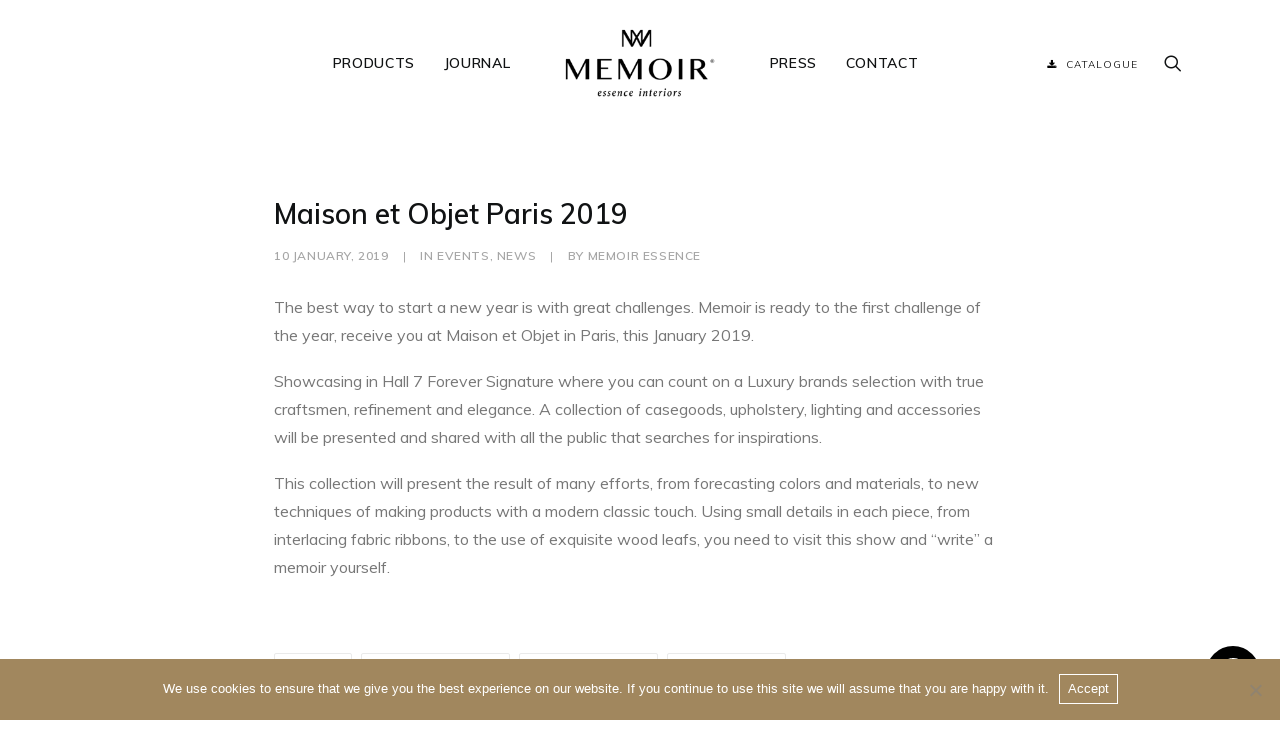

--- FILE ---
content_type: text/html; charset=utf-8
request_url: https://www.google.com/recaptcha/api2/anchor?ar=1&k=6Ld63akaAAAAACF9Wd3-1k3gFlNhsjzaytr4YSE0&co=aHR0cHM6Ly9tZW1vaXItZXNzZW5jZS5jb206NDQz&hl=en&v=N67nZn4AqZkNcbeMu4prBgzg&size=invisible&anchor-ms=20000&execute-ms=30000&cb=oxmp0d5orwlq
body_size: 48754
content:
<!DOCTYPE HTML><html dir="ltr" lang="en"><head><meta http-equiv="Content-Type" content="text/html; charset=UTF-8">
<meta http-equiv="X-UA-Compatible" content="IE=edge">
<title>reCAPTCHA</title>
<style type="text/css">
/* cyrillic-ext */
@font-face {
  font-family: 'Roboto';
  font-style: normal;
  font-weight: 400;
  font-stretch: 100%;
  src: url(//fonts.gstatic.com/s/roboto/v48/KFO7CnqEu92Fr1ME7kSn66aGLdTylUAMa3GUBHMdazTgWw.woff2) format('woff2');
  unicode-range: U+0460-052F, U+1C80-1C8A, U+20B4, U+2DE0-2DFF, U+A640-A69F, U+FE2E-FE2F;
}
/* cyrillic */
@font-face {
  font-family: 'Roboto';
  font-style: normal;
  font-weight: 400;
  font-stretch: 100%;
  src: url(//fonts.gstatic.com/s/roboto/v48/KFO7CnqEu92Fr1ME7kSn66aGLdTylUAMa3iUBHMdazTgWw.woff2) format('woff2');
  unicode-range: U+0301, U+0400-045F, U+0490-0491, U+04B0-04B1, U+2116;
}
/* greek-ext */
@font-face {
  font-family: 'Roboto';
  font-style: normal;
  font-weight: 400;
  font-stretch: 100%;
  src: url(//fonts.gstatic.com/s/roboto/v48/KFO7CnqEu92Fr1ME7kSn66aGLdTylUAMa3CUBHMdazTgWw.woff2) format('woff2');
  unicode-range: U+1F00-1FFF;
}
/* greek */
@font-face {
  font-family: 'Roboto';
  font-style: normal;
  font-weight: 400;
  font-stretch: 100%;
  src: url(//fonts.gstatic.com/s/roboto/v48/KFO7CnqEu92Fr1ME7kSn66aGLdTylUAMa3-UBHMdazTgWw.woff2) format('woff2');
  unicode-range: U+0370-0377, U+037A-037F, U+0384-038A, U+038C, U+038E-03A1, U+03A3-03FF;
}
/* math */
@font-face {
  font-family: 'Roboto';
  font-style: normal;
  font-weight: 400;
  font-stretch: 100%;
  src: url(//fonts.gstatic.com/s/roboto/v48/KFO7CnqEu92Fr1ME7kSn66aGLdTylUAMawCUBHMdazTgWw.woff2) format('woff2');
  unicode-range: U+0302-0303, U+0305, U+0307-0308, U+0310, U+0312, U+0315, U+031A, U+0326-0327, U+032C, U+032F-0330, U+0332-0333, U+0338, U+033A, U+0346, U+034D, U+0391-03A1, U+03A3-03A9, U+03B1-03C9, U+03D1, U+03D5-03D6, U+03F0-03F1, U+03F4-03F5, U+2016-2017, U+2034-2038, U+203C, U+2040, U+2043, U+2047, U+2050, U+2057, U+205F, U+2070-2071, U+2074-208E, U+2090-209C, U+20D0-20DC, U+20E1, U+20E5-20EF, U+2100-2112, U+2114-2115, U+2117-2121, U+2123-214F, U+2190, U+2192, U+2194-21AE, U+21B0-21E5, U+21F1-21F2, U+21F4-2211, U+2213-2214, U+2216-22FF, U+2308-230B, U+2310, U+2319, U+231C-2321, U+2336-237A, U+237C, U+2395, U+239B-23B7, U+23D0, U+23DC-23E1, U+2474-2475, U+25AF, U+25B3, U+25B7, U+25BD, U+25C1, U+25CA, U+25CC, U+25FB, U+266D-266F, U+27C0-27FF, U+2900-2AFF, U+2B0E-2B11, U+2B30-2B4C, U+2BFE, U+3030, U+FF5B, U+FF5D, U+1D400-1D7FF, U+1EE00-1EEFF;
}
/* symbols */
@font-face {
  font-family: 'Roboto';
  font-style: normal;
  font-weight: 400;
  font-stretch: 100%;
  src: url(//fonts.gstatic.com/s/roboto/v48/KFO7CnqEu92Fr1ME7kSn66aGLdTylUAMaxKUBHMdazTgWw.woff2) format('woff2');
  unicode-range: U+0001-000C, U+000E-001F, U+007F-009F, U+20DD-20E0, U+20E2-20E4, U+2150-218F, U+2190, U+2192, U+2194-2199, U+21AF, U+21E6-21F0, U+21F3, U+2218-2219, U+2299, U+22C4-22C6, U+2300-243F, U+2440-244A, U+2460-24FF, U+25A0-27BF, U+2800-28FF, U+2921-2922, U+2981, U+29BF, U+29EB, U+2B00-2BFF, U+4DC0-4DFF, U+FFF9-FFFB, U+10140-1018E, U+10190-1019C, U+101A0, U+101D0-101FD, U+102E0-102FB, U+10E60-10E7E, U+1D2C0-1D2D3, U+1D2E0-1D37F, U+1F000-1F0FF, U+1F100-1F1AD, U+1F1E6-1F1FF, U+1F30D-1F30F, U+1F315, U+1F31C, U+1F31E, U+1F320-1F32C, U+1F336, U+1F378, U+1F37D, U+1F382, U+1F393-1F39F, U+1F3A7-1F3A8, U+1F3AC-1F3AF, U+1F3C2, U+1F3C4-1F3C6, U+1F3CA-1F3CE, U+1F3D4-1F3E0, U+1F3ED, U+1F3F1-1F3F3, U+1F3F5-1F3F7, U+1F408, U+1F415, U+1F41F, U+1F426, U+1F43F, U+1F441-1F442, U+1F444, U+1F446-1F449, U+1F44C-1F44E, U+1F453, U+1F46A, U+1F47D, U+1F4A3, U+1F4B0, U+1F4B3, U+1F4B9, U+1F4BB, U+1F4BF, U+1F4C8-1F4CB, U+1F4D6, U+1F4DA, U+1F4DF, U+1F4E3-1F4E6, U+1F4EA-1F4ED, U+1F4F7, U+1F4F9-1F4FB, U+1F4FD-1F4FE, U+1F503, U+1F507-1F50B, U+1F50D, U+1F512-1F513, U+1F53E-1F54A, U+1F54F-1F5FA, U+1F610, U+1F650-1F67F, U+1F687, U+1F68D, U+1F691, U+1F694, U+1F698, U+1F6AD, U+1F6B2, U+1F6B9-1F6BA, U+1F6BC, U+1F6C6-1F6CF, U+1F6D3-1F6D7, U+1F6E0-1F6EA, U+1F6F0-1F6F3, U+1F6F7-1F6FC, U+1F700-1F7FF, U+1F800-1F80B, U+1F810-1F847, U+1F850-1F859, U+1F860-1F887, U+1F890-1F8AD, U+1F8B0-1F8BB, U+1F8C0-1F8C1, U+1F900-1F90B, U+1F93B, U+1F946, U+1F984, U+1F996, U+1F9E9, U+1FA00-1FA6F, U+1FA70-1FA7C, U+1FA80-1FA89, U+1FA8F-1FAC6, U+1FACE-1FADC, U+1FADF-1FAE9, U+1FAF0-1FAF8, U+1FB00-1FBFF;
}
/* vietnamese */
@font-face {
  font-family: 'Roboto';
  font-style: normal;
  font-weight: 400;
  font-stretch: 100%;
  src: url(//fonts.gstatic.com/s/roboto/v48/KFO7CnqEu92Fr1ME7kSn66aGLdTylUAMa3OUBHMdazTgWw.woff2) format('woff2');
  unicode-range: U+0102-0103, U+0110-0111, U+0128-0129, U+0168-0169, U+01A0-01A1, U+01AF-01B0, U+0300-0301, U+0303-0304, U+0308-0309, U+0323, U+0329, U+1EA0-1EF9, U+20AB;
}
/* latin-ext */
@font-face {
  font-family: 'Roboto';
  font-style: normal;
  font-weight: 400;
  font-stretch: 100%;
  src: url(//fonts.gstatic.com/s/roboto/v48/KFO7CnqEu92Fr1ME7kSn66aGLdTylUAMa3KUBHMdazTgWw.woff2) format('woff2');
  unicode-range: U+0100-02BA, U+02BD-02C5, U+02C7-02CC, U+02CE-02D7, U+02DD-02FF, U+0304, U+0308, U+0329, U+1D00-1DBF, U+1E00-1E9F, U+1EF2-1EFF, U+2020, U+20A0-20AB, U+20AD-20C0, U+2113, U+2C60-2C7F, U+A720-A7FF;
}
/* latin */
@font-face {
  font-family: 'Roboto';
  font-style: normal;
  font-weight: 400;
  font-stretch: 100%;
  src: url(//fonts.gstatic.com/s/roboto/v48/KFO7CnqEu92Fr1ME7kSn66aGLdTylUAMa3yUBHMdazQ.woff2) format('woff2');
  unicode-range: U+0000-00FF, U+0131, U+0152-0153, U+02BB-02BC, U+02C6, U+02DA, U+02DC, U+0304, U+0308, U+0329, U+2000-206F, U+20AC, U+2122, U+2191, U+2193, U+2212, U+2215, U+FEFF, U+FFFD;
}
/* cyrillic-ext */
@font-face {
  font-family: 'Roboto';
  font-style: normal;
  font-weight: 500;
  font-stretch: 100%;
  src: url(//fonts.gstatic.com/s/roboto/v48/KFO7CnqEu92Fr1ME7kSn66aGLdTylUAMa3GUBHMdazTgWw.woff2) format('woff2');
  unicode-range: U+0460-052F, U+1C80-1C8A, U+20B4, U+2DE0-2DFF, U+A640-A69F, U+FE2E-FE2F;
}
/* cyrillic */
@font-face {
  font-family: 'Roboto';
  font-style: normal;
  font-weight: 500;
  font-stretch: 100%;
  src: url(//fonts.gstatic.com/s/roboto/v48/KFO7CnqEu92Fr1ME7kSn66aGLdTylUAMa3iUBHMdazTgWw.woff2) format('woff2');
  unicode-range: U+0301, U+0400-045F, U+0490-0491, U+04B0-04B1, U+2116;
}
/* greek-ext */
@font-face {
  font-family: 'Roboto';
  font-style: normal;
  font-weight: 500;
  font-stretch: 100%;
  src: url(//fonts.gstatic.com/s/roboto/v48/KFO7CnqEu92Fr1ME7kSn66aGLdTylUAMa3CUBHMdazTgWw.woff2) format('woff2');
  unicode-range: U+1F00-1FFF;
}
/* greek */
@font-face {
  font-family: 'Roboto';
  font-style: normal;
  font-weight: 500;
  font-stretch: 100%;
  src: url(//fonts.gstatic.com/s/roboto/v48/KFO7CnqEu92Fr1ME7kSn66aGLdTylUAMa3-UBHMdazTgWw.woff2) format('woff2');
  unicode-range: U+0370-0377, U+037A-037F, U+0384-038A, U+038C, U+038E-03A1, U+03A3-03FF;
}
/* math */
@font-face {
  font-family: 'Roboto';
  font-style: normal;
  font-weight: 500;
  font-stretch: 100%;
  src: url(//fonts.gstatic.com/s/roboto/v48/KFO7CnqEu92Fr1ME7kSn66aGLdTylUAMawCUBHMdazTgWw.woff2) format('woff2');
  unicode-range: U+0302-0303, U+0305, U+0307-0308, U+0310, U+0312, U+0315, U+031A, U+0326-0327, U+032C, U+032F-0330, U+0332-0333, U+0338, U+033A, U+0346, U+034D, U+0391-03A1, U+03A3-03A9, U+03B1-03C9, U+03D1, U+03D5-03D6, U+03F0-03F1, U+03F4-03F5, U+2016-2017, U+2034-2038, U+203C, U+2040, U+2043, U+2047, U+2050, U+2057, U+205F, U+2070-2071, U+2074-208E, U+2090-209C, U+20D0-20DC, U+20E1, U+20E5-20EF, U+2100-2112, U+2114-2115, U+2117-2121, U+2123-214F, U+2190, U+2192, U+2194-21AE, U+21B0-21E5, U+21F1-21F2, U+21F4-2211, U+2213-2214, U+2216-22FF, U+2308-230B, U+2310, U+2319, U+231C-2321, U+2336-237A, U+237C, U+2395, U+239B-23B7, U+23D0, U+23DC-23E1, U+2474-2475, U+25AF, U+25B3, U+25B7, U+25BD, U+25C1, U+25CA, U+25CC, U+25FB, U+266D-266F, U+27C0-27FF, U+2900-2AFF, U+2B0E-2B11, U+2B30-2B4C, U+2BFE, U+3030, U+FF5B, U+FF5D, U+1D400-1D7FF, U+1EE00-1EEFF;
}
/* symbols */
@font-face {
  font-family: 'Roboto';
  font-style: normal;
  font-weight: 500;
  font-stretch: 100%;
  src: url(//fonts.gstatic.com/s/roboto/v48/KFO7CnqEu92Fr1ME7kSn66aGLdTylUAMaxKUBHMdazTgWw.woff2) format('woff2');
  unicode-range: U+0001-000C, U+000E-001F, U+007F-009F, U+20DD-20E0, U+20E2-20E4, U+2150-218F, U+2190, U+2192, U+2194-2199, U+21AF, U+21E6-21F0, U+21F3, U+2218-2219, U+2299, U+22C4-22C6, U+2300-243F, U+2440-244A, U+2460-24FF, U+25A0-27BF, U+2800-28FF, U+2921-2922, U+2981, U+29BF, U+29EB, U+2B00-2BFF, U+4DC0-4DFF, U+FFF9-FFFB, U+10140-1018E, U+10190-1019C, U+101A0, U+101D0-101FD, U+102E0-102FB, U+10E60-10E7E, U+1D2C0-1D2D3, U+1D2E0-1D37F, U+1F000-1F0FF, U+1F100-1F1AD, U+1F1E6-1F1FF, U+1F30D-1F30F, U+1F315, U+1F31C, U+1F31E, U+1F320-1F32C, U+1F336, U+1F378, U+1F37D, U+1F382, U+1F393-1F39F, U+1F3A7-1F3A8, U+1F3AC-1F3AF, U+1F3C2, U+1F3C4-1F3C6, U+1F3CA-1F3CE, U+1F3D4-1F3E0, U+1F3ED, U+1F3F1-1F3F3, U+1F3F5-1F3F7, U+1F408, U+1F415, U+1F41F, U+1F426, U+1F43F, U+1F441-1F442, U+1F444, U+1F446-1F449, U+1F44C-1F44E, U+1F453, U+1F46A, U+1F47D, U+1F4A3, U+1F4B0, U+1F4B3, U+1F4B9, U+1F4BB, U+1F4BF, U+1F4C8-1F4CB, U+1F4D6, U+1F4DA, U+1F4DF, U+1F4E3-1F4E6, U+1F4EA-1F4ED, U+1F4F7, U+1F4F9-1F4FB, U+1F4FD-1F4FE, U+1F503, U+1F507-1F50B, U+1F50D, U+1F512-1F513, U+1F53E-1F54A, U+1F54F-1F5FA, U+1F610, U+1F650-1F67F, U+1F687, U+1F68D, U+1F691, U+1F694, U+1F698, U+1F6AD, U+1F6B2, U+1F6B9-1F6BA, U+1F6BC, U+1F6C6-1F6CF, U+1F6D3-1F6D7, U+1F6E0-1F6EA, U+1F6F0-1F6F3, U+1F6F7-1F6FC, U+1F700-1F7FF, U+1F800-1F80B, U+1F810-1F847, U+1F850-1F859, U+1F860-1F887, U+1F890-1F8AD, U+1F8B0-1F8BB, U+1F8C0-1F8C1, U+1F900-1F90B, U+1F93B, U+1F946, U+1F984, U+1F996, U+1F9E9, U+1FA00-1FA6F, U+1FA70-1FA7C, U+1FA80-1FA89, U+1FA8F-1FAC6, U+1FACE-1FADC, U+1FADF-1FAE9, U+1FAF0-1FAF8, U+1FB00-1FBFF;
}
/* vietnamese */
@font-face {
  font-family: 'Roboto';
  font-style: normal;
  font-weight: 500;
  font-stretch: 100%;
  src: url(//fonts.gstatic.com/s/roboto/v48/KFO7CnqEu92Fr1ME7kSn66aGLdTylUAMa3OUBHMdazTgWw.woff2) format('woff2');
  unicode-range: U+0102-0103, U+0110-0111, U+0128-0129, U+0168-0169, U+01A0-01A1, U+01AF-01B0, U+0300-0301, U+0303-0304, U+0308-0309, U+0323, U+0329, U+1EA0-1EF9, U+20AB;
}
/* latin-ext */
@font-face {
  font-family: 'Roboto';
  font-style: normal;
  font-weight: 500;
  font-stretch: 100%;
  src: url(//fonts.gstatic.com/s/roboto/v48/KFO7CnqEu92Fr1ME7kSn66aGLdTylUAMa3KUBHMdazTgWw.woff2) format('woff2');
  unicode-range: U+0100-02BA, U+02BD-02C5, U+02C7-02CC, U+02CE-02D7, U+02DD-02FF, U+0304, U+0308, U+0329, U+1D00-1DBF, U+1E00-1E9F, U+1EF2-1EFF, U+2020, U+20A0-20AB, U+20AD-20C0, U+2113, U+2C60-2C7F, U+A720-A7FF;
}
/* latin */
@font-face {
  font-family: 'Roboto';
  font-style: normal;
  font-weight: 500;
  font-stretch: 100%;
  src: url(//fonts.gstatic.com/s/roboto/v48/KFO7CnqEu92Fr1ME7kSn66aGLdTylUAMa3yUBHMdazQ.woff2) format('woff2');
  unicode-range: U+0000-00FF, U+0131, U+0152-0153, U+02BB-02BC, U+02C6, U+02DA, U+02DC, U+0304, U+0308, U+0329, U+2000-206F, U+20AC, U+2122, U+2191, U+2193, U+2212, U+2215, U+FEFF, U+FFFD;
}
/* cyrillic-ext */
@font-face {
  font-family: 'Roboto';
  font-style: normal;
  font-weight: 900;
  font-stretch: 100%;
  src: url(//fonts.gstatic.com/s/roboto/v48/KFO7CnqEu92Fr1ME7kSn66aGLdTylUAMa3GUBHMdazTgWw.woff2) format('woff2');
  unicode-range: U+0460-052F, U+1C80-1C8A, U+20B4, U+2DE0-2DFF, U+A640-A69F, U+FE2E-FE2F;
}
/* cyrillic */
@font-face {
  font-family: 'Roboto';
  font-style: normal;
  font-weight: 900;
  font-stretch: 100%;
  src: url(//fonts.gstatic.com/s/roboto/v48/KFO7CnqEu92Fr1ME7kSn66aGLdTylUAMa3iUBHMdazTgWw.woff2) format('woff2');
  unicode-range: U+0301, U+0400-045F, U+0490-0491, U+04B0-04B1, U+2116;
}
/* greek-ext */
@font-face {
  font-family: 'Roboto';
  font-style: normal;
  font-weight: 900;
  font-stretch: 100%;
  src: url(//fonts.gstatic.com/s/roboto/v48/KFO7CnqEu92Fr1ME7kSn66aGLdTylUAMa3CUBHMdazTgWw.woff2) format('woff2');
  unicode-range: U+1F00-1FFF;
}
/* greek */
@font-face {
  font-family: 'Roboto';
  font-style: normal;
  font-weight: 900;
  font-stretch: 100%;
  src: url(//fonts.gstatic.com/s/roboto/v48/KFO7CnqEu92Fr1ME7kSn66aGLdTylUAMa3-UBHMdazTgWw.woff2) format('woff2');
  unicode-range: U+0370-0377, U+037A-037F, U+0384-038A, U+038C, U+038E-03A1, U+03A3-03FF;
}
/* math */
@font-face {
  font-family: 'Roboto';
  font-style: normal;
  font-weight: 900;
  font-stretch: 100%;
  src: url(//fonts.gstatic.com/s/roboto/v48/KFO7CnqEu92Fr1ME7kSn66aGLdTylUAMawCUBHMdazTgWw.woff2) format('woff2');
  unicode-range: U+0302-0303, U+0305, U+0307-0308, U+0310, U+0312, U+0315, U+031A, U+0326-0327, U+032C, U+032F-0330, U+0332-0333, U+0338, U+033A, U+0346, U+034D, U+0391-03A1, U+03A3-03A9, U+03B1-03C9, U+03D1, U+03D5-03D6, U+03F0-03F1, U+03F4-03F5, U+2016-2017, U+2034-2038, U+203C, U+2040, U+2043, U+2047, U+2050, U+2057, U+205F, U+2070-2071, U+2074-208E, U+2090-209C, U+20D0-20DC, U+20E1, U+20E5-20EF, U+2100-2112, U+2114-2115, U+2117-2121, U+2123-214F, U+2190, U+2192, U+2194-21AE, U+21B0-21E5, U+21F1-21F2, U+21F4-2211, U+2213-2214, U+2216-22FF, U+2308-230B, U+2310, U+2319, U+231C-2321, U+2336-237A, U+237C, U+2395, U+239B-23B7, U+23D0, U+23DC-23E1, U+2474-2475, U+25AF, U+25B3, U+25B7, U+25BD, U+25C1, U+25CA, U+25CC, U+25FB, U+266D-266F, U+27C0-27FF, U+2900-2AFF, U+2B0E-2B11, U+2B30-2B4C, U+2BFE, U+3030, U+FF5B, U+FF5D, U+1D400-1D7FF, U+1EE00-1EEFF;
}
/* symbols */
@font-face {
  font-family: 'Roboto';
  font-style: normal;
  font-weight: 900;
  font-stretch: 100%;
  src: url(//fonts.gstatic.com/s/roboto/v48/KFO7CnqEu92Fr1ME7kSn66aGLdTylUAMaxKUBHMdazTgWw.woff2) format('woff2');
  unicode-range: U+0001-000C, U+000E-001F, U+007F-009F, U+20DD-20E0, U+20E2-20E4, U+2150-218F, U+2190, U+2192, U+2194-2199, U+21AF, U+21E6-21F0, U+21F3, U+2218-2219, U+2299, U+22C4-22C6, U+2300-243F, U+2440-244A, U+2460-24FF, U+25A0-27BF, U+2800-28FF, U+2921-2922, U+2981, U+29BF, U+29EB, U+2B00-2BFF, U+4DC0-4DFF, U+FFF9-FFFB, U+10140-1018E, U+10190-1019C, U+101A0, U+101D0-101FD, U+102E0-102FB, U+10E60-10E7E, U+1D2C0-1D2D3, U+1D2E0-1D37F, U+1F000-1F0FF, U+1F100-1F1AD, U+1F1E6-1F1FF, U+1F30D-1F30F, U+1F315, U+1F31C, U+1F31E, U+1F320-1F32C, U+1F336, U+1F378, U+1F37D, U+1F382, U+1F393-1F39F, U+1F3A7-1F3A8, U+1F3AC-1F3AF, U+1F3C2, U+1F3C4-1F3C6, U+1F3CA-1F3CE, U+1F3D4-1F3E0, U+1F3ED, U+1F3F1-1F3F3, U+1F3F5-1F3F7, U+1F408, U+1F415, U+1F41F, U+1F426, U+1F43F, U+1F441-1F442, U+1F444, U+1F446-1F449, U+1F44C-1F44E, U+1F453, U+1F46A, U+1F47D, U+1F4A3, U+1F4B0, U+1F4B3, U+1F4B9, U+1F4BB, U+1F4BF, U+1F4C8-1F4CB, U+1F4D6, U+1F4DA, U+1F4DF, U+1F4E3-1F4E6, U+1F4EA-1F4ED, U+1F4F7, U+1F4F9-1F4FB, U+1F4FD-1F4FE, U+1F503, U+1F507-1F50B, U+1F50D, U+1F512-1F513, U+1F53E-1F54A, U+1F54F-1F5FA, U+1F610, U+1F650-1F67F, U+1F687, U+1F68D, U+1F691, U+1F694, U+1F698, U+1F6AD, U+1F6B2, U+1F6B9-1F6BA, U+1F6BC, U+1F6C6-1F6CF, U+1F6D3-1F6D7, U+1F6E0-1F6EA, U+1F6F0-1F6F3, U+1F6F7-1F6FC, U+1F700-1F7FF, U+1F800-1F80B, U+1F810-1F847, U+1F850-1F859, U+1F860-1F887, U+1F890-1F8AD, U+1F8B0-1F8BB, U+1F8C0-1F8C1, U+1F900-1F90B, U+1F93B, U+1F946, U+1F984, U+1F996, U+1F9E9, U+1FA00-1FA6F, U+1FA70-1FA7C, U+1FA80-1FA89, U+1FA8F-1FAC6, U+1FACE-1FADC, U+1FADF-1FAE9, U+1FAF0-1FAF8, U+1FB00-1FBFF;
}
/* vietnamese */
@font-face {
  font-family: 'Roboto';
  font-style: normal;
  font-weight: 900;
  font-stretch: 100%;
  src: url(//fonts.gstatic.com/s/roboto/v48/KFO7CnqEu92Fr1ME7kSn66aGLdTylUAMa3OUBHMdazTgWw.woff2) format('woff2');
  unicode-range: U+0102-0103, U+0110-0111, U+0128-0129, U+0168-0169, U+01A0-01A1, U+01AF-01B0, U+0300-0301, U+0303-0304, U+0308-0309, U+0323, U+0329, U+1EA0-1EF9, U+20AB;
}
/* latin-ext */
@font-face {
  font-family: 'Roboto';
  font-style: normal;
  font-weight: 900;
  font-stretch: 100%;
  src: url(//fonts.gstatic.com/s/roboto/v48/KFO7CnqEu92Fr1ME7kSn66aGLdTylUAMa3KUBHMdazTgWw.woff2) format('woff2');
  unicode-range: U+0100-02BA, U+02BD-02C5, U+02C7-02CC, U+02CE-02D7, U+02DD-02FF, U+0304, U+0308, U+0329, U+1D00-1DBF, U+1E00-1E9F, U+1EF2-1EFF, U+2020, U+20A0-20AB, U+20AD-20C0, U+2113, U+2C60-2C7F, U+A720-A7FF;
}
/* latin */
@font-face {
  font-family: 'Roboto';
  font-style: normal;
  font-weight: 900;
  font-stretch: 100%;
  src: url(//fonts.gstatic.com/s/roboto/v48/KFO7CnqEu92Fr1ME7kSn66aGLdTylUAMa3yUBHMdazQ.woff2) format('woff2');
  unicode-range: U+0000-00FF, U+0131, U+0152-0153, U+02BB-02BC, U+02C6, U+02DA, U+02DC, U+0304, U+0308, U+0329, U+2000-206F, U+20AC, U+2122, U+2191, U+2193, U+2212, U+2215, U+FEFF, U+FFFD;
}

</style>
<link rel="stylesheet" type="text/css" href="https://www.gstatic.com/recaptcha/releases/N67nZn4AqZkNcbeMu4prBgzg/styles__ltr.css">
<script nonce="W2917G8is4kWakrDFZvXRg" type="text/javascript">window['__recaptcha_api'] = 'https://www.google.com/recaptcha/api2/';</script>
<script type="text/javascript" src="https://www.gstatic.com/recaptcha/releases/N67nZn4AqZkNcbeMu4prBgzg/recaptcha__en.js" nonce="W2917G8is4kWakrDFZvXRg">
      
    </script></head>
<body><div id="rc-anchor-alert" class="rc-anchor-alert"></div>
<input type="hidden" id="recaptcha-token" value="[base64]">
<script type="text/javascript" nonce="W2917G8is4kWakrDFZvXRg">
      recaptcha.anchor.Main.init("[\x22ainput\x22,[\x22bgdata\x22,\x22\x22,\[base64]/[base64]/[base64]/bmV3IHJbeF0oY1swXSk6RT09Mj9uZXcgclt4XShjWzBdLGNbMV0pOkU9PTM/bmV3IHJbeF0oY1swXSxjWzFdLGNbMl0pOkU9PTQ/[base64]/[base64]/[base64]/[base64]/[base64]/[base64]/[base64]/[base64]\x22,\[base64]\x22,\x22w43Cky5PwoHDqSfCmMK5esKQw5vCiD1cw45fHMOYw4VoE1XCqW9Xc8OGwrfDjMOMw5zCmAJqwqgwNTXDqT7CnnTDlsOBSBs9w4TDqMOkw6/DnMKbwovCgcOUKwzCrMKAw6XDqnYrwqvClXHDosOGZcKXwpnCnMK0dwnDoV3CqcKGNMKowqzChnRmw7LCgMOCw717C8KzAU/CisKAcVN9w6rCihZKV8OUwpF7WsKqw7Z1wocJw4Y5wrA5esKHw7XCnMKfwonDnMK7IGfDlHjDnULCpQtBwpTCqTcqXMKKw4VqWMKeAy8WAiBCMMO8wpbDisKzw5DCq8KgZcOLC20YC8KYaFIpwovDjsOpw6nCjsO3w7kHw65PCsOfwqPDnj/DonkAw45uw5lBwq7CqVsOPFp1wo5+w5TCtcKUU1g4eMOAw5MkFEpZwrFxw5YOF1kYwr7Cul/DjlgOR8K4UQnCusOIJE5yDFfDt8OawpbCkxQEacOkw6TCpw9QFVnDqjLDlX8pwqt3IsKkw5fCm8KbICEWw4LCpibCkBNDwrs/[base64]/C03Dth/Cg8KzZhrDkcOvwrjCrRsJQMOuScO9w7AjccOuw6/CpCIhw57ClsO5BCPDvSPCucKTw4XDtjrDlkUefcKKOCjDnWDCusOww4sabcKiRwU2f8Kfw7PClxzDucKCCMOSw7nDrcKPwqcdQj/CnXjDoS44w5pFwr7Dg8KKw73CtcKKw7zDuAh6aMKqd2wqcErDmlA4wpXDnW/[base64]/CgcOqcMONw73DosO9cgIpwq8uw68FY8OxLW9rwqpWwqPCtcOEfhhWHMOdwq3Cp8O4wq7Cnh4sFsOaBcKNXx8xXHXCmFgnw4nDtcO/woHCuMKCw4LDv8KewqU7wrXDrAoiwqgYCRZER8K/w4XDkiLCmAjCiS9/w6DCh8OrEUjCrQs8Xn/CjWLChmYBwoFDw67DocKFw6jDm2vDtsK4w6/CusOUw5FkJsO8O8OTOBF2GlgCa8KVw4Vkwq57wp8Qw4gyw7B4w4Qdw4XDpsOqKRdkwrRAQVvDncK3F8Kww4fCh8KmYMOrMB/[base64]/P8Oqw5/DvsOAJcODwqcuHMOCwonDtsKww6XDt8KSwr7CrB/CrBrCrHlmJ3zDtS/ChQ3ClMONGcKYS2QZB1rCtsOvG13DhsO7w4PDucObGBwew6TDqVHDhsO/[base64]/IcO/wrLDqsKgbcKmwrDDpyfDqSnCjAoRw73CnyzDpxnDj8OtUnMNwpDDiB7DvAnCsMKBbzwbacKdw4p7FTfDqcKow7vCpcKaXcO6wrYMTDsuQ33CrgrCjMOEOsK1SU7CmUB3aMKpwrxnw4x9wozCg8OFwrzCqMKnK8OBThnDncOEwr/[base64]/[base64]/[base64]/CuzAHwpMZwoxaw7HDgypDG8KWw7fDrcOYQXEJTMKrw55mw4LCpUojwqbDtsOIwqfClsKbw5nCuMKpOMO4wqFZwrYvwqV6wqzCiG0Mw4vCowrCrhDDvwxOSsOdwothwoANE8OZw5XDk8KzahvCnA8vIALCk8OXGsKgwoLDsTLCiWAIWcKHw6x/w5INLzchw5LCm8KjPsO1D8K3wqQuw6rCumXDqsO9PirDpV/CmsO+w51HBRbDpWxpwqIpw4s/J0PDrMK2w59MImrCvMKDS3nChwYHw6PDnRfCgXXDjhgNwovDv0rDghh+D2g0w5vCki/[base64]/w5/DlsKrcRLCpcKsRA/CjnNYWsO3wqfCuMKFwokGGw0Ic03CqsOfw4MofMKgH0PCuMO4ZmzCjcKqw6dcc8OaG8KkVcOdE8OKwoscwojCqgFYw7gFw5HChEhPwqPCqWI4wqTDqiRPCcONw6kkw7/Dl2bCl08Nw6fCgsOhw6/[base64]/Dt1HCt8Ofw5IJScOtchc+fsOqw6DCosOEw6/ChXt4w5xkwp/Co3gHLBRVw6HCpA7DoEkddDIoDjdEwqXDmAR7UgpIUMO7w5Vmw4XDlsOPGMOuw6JdPsOsOMK2XmFow7HDmQXDvMKbwrvChSrDqFXDjG0NQDFwY1UvCsKpwpJPwrt+DzUTwr7ChRVdw5XCpV9ww4orLErCh24lw5/DjcKCw5FHVVfCk2DDscKhPcKuwrLDpEIkMsKWw6XDrsKNBzQ9wp/CjMOgVsORwr7Di3zDrG46SsKVwqTDnMO2IsKXwp9Sw6sZCG7DtcKcPxlqJx/CiELDtcKnw5HDg8ONw7/CrsKqRMKhwqvCvDTDiwvCgUIMwq3Ds8KNH8K4E8K+EVkfwpsXwq9gWG7DgwtcwpbClTXCt0F4wrDDrzfDi3oDw4zDjHVZw7I7wqHDmErDrzIxw7DDhWxlKy0uURjDoAcJLMO+akXCr8ONf8OywrkjFcKdwo7Dk8O7wrXDnkjCmykEZCRNAF8aw47DshVFagzCmzJ0w7/CjsOaw4pMF8O9wrXDgkczLsKCGC/CsFPCnFwRwrXCgcKsFTVFwpfDswjDo8OLLcKrwocMwpERwoszb8OTQMK6w77CtsK6LAJPw7HDk8KPw7IydMO/w6bCkl/ChcOQw6UOw6LDucKUwovClcO+w5XDksKbw7lWw47Dn8ObbkAebcK9w73DqMO0w4xPEmsswqtUaW/CmiTDiMO4w5fCp8KtesKpZlLDmFMDwowkw4x8wo/CijbDhsO5YTzDgWjDvMKYwpvCvwDCiGvCqMOpwq9oHSLCmW86wplUw5FFwoZyFMO1UgtYw4HDn8K+w4XCjX/[base64]/fTnDpcK1w7Vvw47DlMOXw4tbwoHCj8K8ES94wobCuirCpkxQKMKKf8KIwpnCjMKBwq/CvsONSFLDhsOYfnnDvQ9TZXJNw7d0wpVkw4zCq8Khw6/CncKQwpMdbjrDqFsnw5/[base64]/S8KYw5hIb8KQw7jCrVZqwpU7JBcewofDokXDu8OHwpXDrMORDUVTw6PDk8OIwq3CkmrCsixawrNoEcOgdcKNwrTCkcKdworDllrCusOTdsK/JsK7wo3Dn3gbaGZoR8Kmc8KHD8KNwrrCm8Ofw6ELw71iw4/CjQ0NwrfCg0fDl1XCnVjCnkojw7rDnMKuOMKCwotBchdhwrnCu8O8AAnCk3NQwqAdw6shMcKffVUpZ8KzcEPDgh4/wp4oworDusOZSMKVJMOUwrRsw6nCjMKYecOsfMKYUcKrFm8nwobDvsOTdg3CmV/Cv8K0WQBeRmsGXhrCpMOkZcO2w4V0TcKyw65ZRHfCuDzDsGjCmU3DrsKxTi3CocOCNcKSwrw/TcOzfRXCnMKFawQTBsO/M3FAwpdxXMK7IgnCj8OMw7fCkxVdBcKJWThgwrsrw7LDl8OoJMKqA8O3wqJDwoHDvcKtw6TDvnkUAMO1wr0awrHDtQB0w4LDjSfCkcKLwoYfworDmgrCrSRgw4IrY8Ksw6zCrWDDk8K4wq/[base64]/wpvDjUosbsKRScKCfcK6wpJvwqrDnMOzIiXDgUjDu23CiV7DoB/DqT3CtVTCgcKJKMORC8OeRMOdaUDCniJPwpLCkzcYY2xCN13CkD7CjQ/CjsOMb1xpw6d5wpZRwoTDgMO9JBw0w67DvcOlwp7DtMOLw67DmMOfSQPCmy8hVcKPwpHDixoNwrh9NlvDtxc2w53CmcOTOBHCg8O6OsOGw7zDlkoNN8OEwq/[base64]/[base64]/DsVrCnMKMw4AhADDDmC3DqMKvw7bDuXQJVsOhw7tdw58TwpspTjpRfxsIwpzDpzkFDMKFwo5uwotgwpbCv8KKw4vDt2g/wokow4Q8dhB+wqdSw4Qlwp7DsjEzw5nCr8Kgw5V+dMOXccOkwpUywrXCjAPDtMO0w4PDucK/wp4RZsO4w4wbcMOiwoTDtcKmwrxZTMKTwqMswqPCmAvCisKpwqRTOcKWYGRKwrfCjsKsKMKiY1dHV8OCw7Ntd8KQasKrw5pXMRo3PsOiR8K5w41mNMOzCsOZw45wwobDrjLCqsKfw5rCjHDDrcOMUULCocOiDcKgB8ORw7jDqihTGsK/[base64]/[base64]/CisKjKl47wpTDpDdzHEXCisKfKsKpEMKBwrxQRsKEAMKTwq1XLFBmDV5xwoDDrV/[base64]/DpwZmwqRXw71Aw57CjjvDlznCscKnbnzCkTHDncOmPsKeFgtOCU7DiXEWwqnCucKlw6rCvMOLwpbDi2DCqULDjHrDjxrDgMKsXMKYwogKwpxnUGlNw7PCjkcFwrsJDAM/[base64]/wpjCjsKPQ8K5Nk/[base64]/DtcOiI8KjaCvDhxXCkFsww6jClcKfwqNDOWI0H8KdD1fCn8O/wqfDvFpieMOUEX/Dt1t+w4vCksKyVBjDg1BVw5/CkgTCqgdUIhHCrRIoEg4NKcKSw5vDtR/[base64]/DolVNwqXDq8Kzwr/DusKTwq/DsBfDiFzDlcO8wrMRwo7CoMOtej1CNsKOw6DDiivDiR3ClRzDrsKPPgpIEUIaWxNHw7xRw5lUwrjCncOvwolsw6zDu0jCknXDnQ0uGcKWSBlNI8KqC8KvwqPDpsKabkl3wqTDhcKrwrIYw7DDr8KcEm7CocKtMw/DjkZiwoIDfcOwWVhFwqU7wpsIw63Dq2rCp1NAwrzDoMKrw5hLWcOCwovChsKZwrjCpgfCrCJkVBTCvMK7aQYtw6UBwpBbw5HDuAleZMKuRmM/OVzCvMKDwr/[base64]/[base64]/Dt8OQwqxTw7/Dnwp9aXYLAMOpw6M8w4XCsmrDszXDq8OBw4zDhBTCv8O0wphWw4PDrmTDqjoNw61TBMKGLMKwV3LDgMK8wpIpI8KOcRcJb8Kaw4p/[base64]/Cg3DDhcKfF3Z0w6DDo2FjwplnPSbDsiNkwrfDiyvCmW0UdGt3w7TCgGF0GsOPwroAwojDnX4nw4HClVNoNcOnAMKJBcOuIsOlRXjDsRdtw5/CtADDog42dcOOw6RSwrHCucOQRsOJKH3DqMK2N8OVeMKfw5HCssKCDxZDU8O2w7DCvn/CtVEMwpwoRcK8wp7CrMODMRYMVcKLw7zDrFkLWMKJw47DvELDjsOIw7tTX3VqwpPDk1XCssOtw7YIwonDvMKgwrXDr0hAUXjCm8KfK8KKwoPDscKMwqUqw6PCqMK+LlTDkcKtfQXCoMKvbzPCjTjCgcOEUS/CtSXDrcKew4ZTE8OCbMKmLcKHLRvDhMOUZcO8NMK6W8Kfwp3CkcKlRD9zw4TCt8OmOErDrMOgOMKnP8Obwrlnwr1NWsKgw6jCssOJTsO1NS3Cv1vCmsKywqgUwqNjw49Tw6PCs0HCtUXCpCDDrBLDh8OTEcO5woHCrsOOwoXDucOew5bDvRM5b8OMYX/DrCJnw5bCik98w5dHbH3ClxvDhXTCjcKHUcOcFMKAdMO7azx/LW4RwpJ7OMKlw4nCnGIGw5cKw6LDmsKyVMOGw6tPwq7CgDbCug9AASLCixbCmxUfwqp8w6hoF23CiMOiwovCl8K2w6FSw5TDgcO2w4x+wps6U8OgBcO0O8KzSsOLwr7CrcOUwo7DmMOPOU4nJg5wwqHDicKlC1LCuBBkCMOKZsOSw5TClsKjP8O9YcKxwq/Dn8OSwp7Ds8OIOQpUw75uwpgdKcOKI8ONYMOww6ptGMKXG2LCjFHDpsKiwokWfQ/CuyLDhcKibsOOEcO2TcOEw597XcKPdyxnGCnDrDnDhMOYw6UjG0jDp2VZeB90SxofPsK9wqfCu8OoTMOHQEgVM0zCtsKpRcO/AsKkwpskXcK2wos/AsKGwrgbLiFLOmcfWUI+bsOdElXCvW/DsggMw4xHwpzChMOdPWAXwodvS8KwwpzCjcK0w6/CssODwqrDm8KxUMKuwqxpw4LDsUHDjsKJbMOKccK5SAzDt3JUw4M+X8OuwovCt2hzwqUSQsKdAzLCpsOow5xjwoTCjHImw5nCvUBQw4bCsiRUwqRgw4JgBTDCisOyIcKyw5U+wrHDqMO/w77CoDbCnsK5NMOYw7XDkcKbVsOjwqvCrHbCmMOoO3HDmVM+UsOGwp7Cn8KBLDd1w71LwqYsBHJ/QsOIw4TCvMKBwrfCulbCjsOew59BOC/CgsKXT8KqwrvCmRc5wpvCj8OwwqUrKcOpwpkUccKAIyHDucOnOzTCn0/Cjh/DsyPDlcKcw6oYwqnDmgxXFyBww4zDgGrCoSB7J20ZDMOqcMKidXrDr8OqEE4TVhHDnBjDlsOZwrUvwpTCjsKjw641wqYuwrvCvF/Dq8KGUXLCuHPCjDMow7fDhsK8w6VDXcO+w77Cm0Rhw6DCuMKUw4Irw7/CizhbLsOnHj/CicKOJsKKwqIDw4MvMCPDp8KYAWLCtUdmwrQrQcOHw7jDuC/Co8KcwoJyw5/DsB0owrU9w7HDgT3Dq3DDgMOyw4rCiSLDisKpwqPCicOpwpsDw7PDgApKFWZQwr1uW8Kde8O9EMOMwr8/[base64]/DicKPX8OaXyrDjF1JAGx5Cl/DuExGMV7DscOfI3g4w4RvwqQPDXNoB8O3wpLCiUPCg8ORfBzCr8KEA1kvwqVjwpBqUsK2TsK7wpE+woPCkcONw5gewrpswp47BwDDgG3CpMKrYExrw5zDtC/CnsKzwr0SMsOtw7LCtjsJacKCLXnCr8OaT8O+w7Ihwr1Vw6xtw58qHcOATw08woVTw4nCn8OtS30yw6zCskY9B8O7w7nClsOaw6w0QHbCmMKEAMOkOx/DsSTCkWnDqcKHDxbCnx/ClGHDkcKswrPCi2Q7AiU+XiAjWcK9esKSwoXCtkPDuHAMw6DCuXlFOnjDtCzDqcOyw7nCt1MYWsOBwr4cw4VowqnDq8KHw7QoG8OrJy1kwphgw7fCtMKPURUBdgkmw5x7woMHwoXChXPCq8KDwowvEsOAwofCg1bCmRXDtsKBQxjDqT1mCy/Dh8KXQi4DOQTDv8KAURRlUcKnw7lTRcOlw7TCiDPCi0ViwqR7PVg9w4MTX07CtXjCoSTCvsOLw7DCv3M3K1DCgn4zw7vDgcKcez55GU7DiRoIbMKvwo/ChVvCiF/Cj8Oiw6/DnDDCkmbCmMODwqjDhMKZD8OWwp5wIksBQm7CiX3CtWhbw63Dr8ONQ14JHMOFw5fClULCtB53wrPDo09QccKBXGrCginCiMOCLsOeej3DqMOJTMKwe8KKw6XDrBwXBifDvWUHwoF/wpvDiMKFQMKkN8K2McOXw7TDnMORwotzwrMLw7HDlGzCuDAsVX9Nw78Xw5fCtRInUGc4VStkwrYPTCdbLsKdw5DCsGTCvlkpKcK4wpliw6cOw7/DosOowpAVGmfDq8K1OnPCk0ZTwq57wobCusKLS8Kaw5NuwonCj0ZsAcO/w7XDtWvDkAbDgsKQw5RRwpFENE1gwqHDs8Kcw5/CjRhow7nDvcKRwrVqe0l3wprCsB3CmA1Gw6TDsiDDgStDw6jDqxrDiU9Qw4PDpR/[base64]/XTzDj8O6w7zCm8OxNsOcWXXCkhXCi8KAYcOgwpjDhjQycwkvwofCmMOnDy/DtcKNwqpwUcO8w5kXwqbCqSjCu8K/VzpoaC4tYcOKciUNwo7DkC/[base64]/DmRLDvmUAwqcWw4/[base64]/wqA6McKKw5kNwrBpwq/CqcK8KcKywr9qwosOYyvDtcOEwpvDkAUzwpvDmsK7IMKIwokgw5rDo3LDssKKw5/CrMKHJzHDhCDCiMKnw6QjwqDCpsKgwrsSw741DFzDqUnCinrCmsOYPMKPw5knKjbCtsOGwrgLLxrDicKGw4fCjybCkcOlw7TDncOAb30oTcKuEVPCvMOYw6BCA8Kbw7sWw64Mw7/DqcOYHUvCp8KGQykUQ8Oiw6p1QkhWE3vCp2fDgGgkwqhowp5bPAQ9KMOSwoxeOR7ClBPDiW8Sw6l+QijDhsO9AxPDrsKrIQfCqsO1wrU3BQcMNAU1E0bCicO6wr3DpV3CqsKMFcOjwpgcw4QjF8Osw51hw4/CvsObLcKzw74Qwq5Qf8O6NsOqw5F3JcK4YcKgwo57w7dyCnFqR1UAWcKXw4nDtyTCqTgUFHjDtcKrwojDk8Ohwp7Do8KCawl7w4kZJcO9EmHDq8OPw55Qw63CnMOnAsOhwqPCpGQxw7/Cq8Ojw418JQ5JwonDp8KaUwVjX1DDjsKRw43DsxciNcKbwoDDj8OewprCk8KACTbDvUnDsMO9LsKvwrtMLBYBNF/CuF1Bw6HDhlRxc8OrwrfCosORVC0cwqw6wprDiw/DjlItwps9QcOACDFxw53DlFvCmzxDe0PCmhJhWMKJM8ODwpTDkWY6wpxeTcONw63Di8KMJcK2w4HDmcKgwq5zw74kecKlwqHDo8KbGgRnRsOwbcOINcOMwrlvXVJfwos0woodWB0oPALDtVxGL8KHW3EETkggw5BbHMKXw4DChsOhKRkrwolKKsKTN8OQwqh9c1/ChzYaXsK2ZhnDrsOPGsOvwolbOMKAw6vCnmAFw78ewqFPb8KANlDChcOHRsKowpPDrsKKwoxqWH3CuHLDrDkFwpwSw6DCrcKKY2TCucOhbHvChcOeGcO7QR3DjRx9w5BawoDCghUGLMO8MTQvwp0hSsKMwpDDjUXCsE3DvD/Cn8OPwprDi8Knd8OwXWMmw7BidlZlZsOxQm7CrsKjKsKjw5EDNz7DkDEJanLDvcK0w4oOSsKzSw9xw41xwp0AwoA2w6fCjVzDpcKzYzE6c8OCVMOvYcKGTxhIwr7DsQQSw40Yaw7CtsOrw6Fka09LwoQ/w4fCksKAGcKmOjYMXXXCuMKha8OgMcOmK1lYEGzDp8OmScKrw6DCjR/DqlsCf3DDrGEIb35twpLDuRjDmCzDiFvCmcOpwrTDlsOoE8KgIsOhwrhpQHQff8KWw47CkcKVYcO+C3h4K8Ofw5lsw57Djmxqwq7DtMKzwroPwpNcw4rCvg7DoGfDul7Ci8KUS8KUdh5UwpPDsyHDqjEMekLCngDCpcO9wrrDocONUThHwozDncK/[base64]/DqWZRImfCqMKZcR8dwoVzwoEUw7HCmwJdwqbDvcKdBSlGBiBAwqYEw5PDl1MWb8OwCn8rw4jClcOzd8OGEn7Cg8OrJsKTwqTDqMOKIwpfeVMXw5nCrzZNwovCtMOXw7rCksOUOwDDs3Bucl0bw6XDucKeXRZFwpzCkMKJVGY6bMK/HBEUw7kkw7d6B8O/wr1dwr7CmkXCqsO1DcKQFVswHRwbdMK2w7gxbcK4wp1Zw5V2fWMlw4DDpG9cw4nDjEbDjcODBsKDwoM0esKwWMKresO4wqjDnSlQwojCu8OSw785w5nDjcOrw4/[base64]/w6ASBsKlw4luwrXCsMOtMcOYwqBCwqoLSXN0JzAIwoXCiMK/U8KnwoVRw5XDqsK7MMKdw7zCkj3ChQnDuQQ7wo0xeMOnwrXDncKiw7zDsQDDlSUnO8KHLBhIw6fDssK2fsOgw6tow6BHwoPDjWLCp8OTXMO3dBwTwphnw7sYeVQfwrJaw5XCnR8sw7ZZZ8OVwrjDtcO8wp5HTMOMayZhwq8qYcOQw6HDlSzDk3g/ETZHwpwPwq3Dp8Kpw6HCtcKVw6bDs8KdZcKvwpLDpl8QEMK5Y8KbwplYw6bDrMOSfGzDp8ONBgjDsMOLDcOoLQIFw6DCpCzDgXvDucKdw5vDusK7enxcLMOCw4hjF3Zmw57CtxYSYcK0w47Cv8KpREjDqzU+cR3CmCLCosKnwo3CqQvCi8KGwrfCsW/[base64]/DpzjCgEnCnxpFw6DCrcK+dmDCi3kYOxDDisONVsKvFF3DuTjDmsKqdsKCPMOQw7DDnlUyw4zDgsK7Nwomw5LDkivDv3d7w7JWwpTDlURcGQzChBjCnQg0BXDDtyfDi0nCnDHDlBcmQxxJAVTDkicoH3g0w590aMOLfHgJT2/DmG9HwrN/c8OwKMO6clBaVMOfwoLCjENgasKxfsObScOqw4Q6w615w53CrlwCwrdLwojDuiHCnMOqKlXCq1MZwp7Dg8O9w4xDwqkmw5N1A8KGwp59w6vDhU/DsEklS0JzwpLCr8KofsO4SMOQU8Oew5rClWjCoF7CvsKqcFc/[base64]/L8OCW0wKwr3DsMK3w4HCicOvw5x3w6TDg8OsesKKw5jCjsOzNDIkw4DCqHPCmSfDvXnCuhHCvEzCjW5aWF8BwpJlwqfDsFBOw6PCu8OQwrjDi8OgwrU/wrc7BsOJwqFCNXQpw6RaGMOSwr9Ew7sHBDouw6QJPyHDoMOrNAhSw77DpgLDvcOBwoTChMK2w63DoMKeFMOaUMKLwqt4G0ZucynDjsKLE8ONa8OtPsKdwrbDmQLCnT7Djl5EQVFzPcK5Wy/DsSHDiEvDucKFCcOHMsOdwpISEX7DosOnw6DDicK5BMKTwpJMw4zDtWrCli57FlhQwrjCscObw57CosKvwrY9w79MT8KMBH/Cn8Kyw4IawpvCimbCq3MQw6rDuF5reMKWw7LCjltBwpFMJ8K9w5wKEhdEaDthZsK8RkIwQMOSw4AKQH5kw75JwqDDnMK0d8O4w6zDkRfDlMK5DMKkwqE5RcKhw6d9wrEhesOvZsO0U0/CrmrDmXXClcOIf8KNwrwFYsK0w49DaMOLccO7ewjDqMKaDx7CiQzDlcK/QHXCniEww7YmwpzCiMKPPTjDi8Ofwph+w4nDglbDph7DnMK9AwFgYMKTa8Otwo/DhMKfAcOyMBAzXyoTwrbCjEnCg8O8wpTCmcOUf8KeJDvCvhh/wo/Cm8OAwqbDgMKzRzfCnEEXw47Cp8KBw5R5QznCuiQ0wrYlwrTDsz87CMOSXw/Dm8KywoZFWSRcTMKRwrolw5HCh8OVwpolwrXCmSRxw4xQKsOTcMO3wopSw4rDnMKDwozCkjgfFwnDjg1WKMOqwqjDuGU6JsO+NcKWwrzCjU8JNFTDjMK/[base64]/DpzXCj3vDssK2w6hNwp/CphzDlMO+w7AwUcOCd2PDhsKZw71vJcKAEsO2wp9Yw4Q+E8OcwqZow4AOIDvCgh0NwoVbd2LChzskBhrDnR7CkmhUwqorw4nCgEEGYsOfYsKTIUPCssOJwqLCrEhfwrLDhMOaJ8OwKcKYY1UOw7fCp8KhGsKxw6Ykwrs1wprDsCTCv24ieFc8eMOCw4Y/PsOow7PCjMKPw4k7TCdUwrvDjwTClcKaQ1p4WxPCujTCkS0penEow53Dv2d0fsKTYcKTKEbClcOOw5fDiS/DmsO8VlbDpMKqwoN0w5ARPCINZnTDusOtG8KFf2RSF8Okw5xJwpDDiB3Dj0QewrXCuMOOM8OwMmXDggFjw41QwpjDm8KVFm7Dt3UoNMOewobDjMO3e8Kqw7fDu1/[base64]/CncOMKcOQwoPCkMOtUncVwp4nwoXDrcOFTMOrwo85woDDvcKswpA+V33Dj8KXPcOcDcOzdkV/[base64]/DiQxVVsOSGcK1XsK2wpDCjcOFd2VUTC3DiGQnHMONB1nCpQgIwpTDusOaVsKww7rDr3LCssOtwpdKwopDTcKPw6bDucKaw61Ow7bDmcKGwr/DsxLCozTClzbCmcKLw7TDiB/DmcOvwrrCjcKPIFgJw7FQw5VpVMOzcyTDisKmXAvDpsO6J3bCgjXDpcKwJcOBZ10BwrnCuls/w44rwpclwqbCrAfDm8K2FsKBw4c3SyMxEsOPQcO3FlHCqVhnw5QcJllKw63CkcKiQUbCvErCv8KcRWjDksOxLDNfH8OYw73DmzQZw7bDtsKew43CiFkDbcOEWUITLwsiw6wPcAVWeMKdwpt4DHVhcX/Dv8Klw5fCocKNw6tcWzw8wqjCsCHCmV/DqcO6wqElPMO9HW5nw5oDHMKnwqx9AMOgw7V9wpHDgW/DgcKFF8O6DMK7GMKNIsKubcOwwpoIMzTCnVzDjg4GwqJIwpNkOlRlT8KNM8OSSsOVMsK/NcOOwrXCswzCssKawrVPSsO2DsKGwr48KsKVYcOXwoPDsBEwwr4YaRPCgMKVe8O1KcO8wrJ/[base64]/w7nDkMOFwpPDtGbDjAAYCMKZWFY6woLDkFt5wpzDlx/CsVRPwpHCsXFJADzCpz5pwrzDkX/[base64]/[base64]/woTDuGfCkGDCrMKnFsKUJynCjcK6WE3CkcKbCMOTwrViw586Kl4lw4J/PxrCrcOhw5zDr1kcwrR9bcKNGMOTN8KHwrEwMVVvw5/[base64]/ChQzCv1ptG23DsEoswqohwqxzw5XCtsKtwo7CoMK8aMKqG0fDjnvDsTY7IcK1csKrdC4Pw4zCvAdwRsK4w5ZMwqMuwoFjwrFIw7jDhMOxX8KuScOfSm0Bwophw4ouwr7DoSQ6BV/CqkdrEmpcw6U/Ck4dwoB+HBjDjsKkSBw4PGQLw5bCnzRZZMO7w4Myw7jCpcOaHyY5w43DmhtZw71oIgTCi1RNOsOawotQw6TCrcKRecOMEj/DhVFkw7PCnMKWdlNzw43CiCwnwpPCiUTDh8KPwpsNHcORwrBAXsOsKjTDiDNNwoBrw5kVw6vCohHDlsKVBAjDnDjDoS7DgQ/[base64]/wrvCojLCrsOCwoRzw5TCuDTDngjDjWJ8Z8OQF0XClFLDvDHCv8Ovw5cvw6fCmcOLNTzDtiR/[base64]/CiMKQwqHCg1/DhsK+TcO6w4fCpmwqMsOqwpUxfMKGAzouaMOrw68vwr5sw5vDuUMcwobDln52eVogd8KkAykDDnfDmV0Wfw9WNgcNZSfDuQjDtAPCrGDCtsKyG0TDlXPDqS4cw4nDgytRwp81w57CiSrDrlB/CVLCp2pSwqfDhH3Di8ObdmPDgVN6wq1gEWTCnsO0w5pOw5vDpiodHRk5wqI2FcO5RGXCksOKw5EqUcOFFsOkw5MYwrILwoUbw43Dm8KYfj3CjzjCl8K7c8OYw4M0w6vCjsO9w5bDnEzCtRjDgRseG8K9wow4wo4Lw69xcMObBcOLwp/Dl8O3XjrCv2TDv8O9w4jCuX7CisKawoxcwqpHwoNhwoRJa8OyXWTDlsODTmdsAMKhw4JJZ24ew4AhwqLDt3cdU8OXwqALw792EcOtR8KJwp/DvsKWZjvCmyHCnhrDscOnKMK2wrEbEwzCgDHCjsO3w4HCkcKhw6bClHDCjsOAwqXDosODwrTCl8K+HMKFXEslEi3CisKAw43DkS9eQglSAcOifSo1wr3DuzvDhcOAwqjDssO/w7DDjhLDiB0gw7jClgbDpW4Pw4jDj8KlV8KMw7zDvMOIw5lBwqBjw7PDhGZ9w4Jyw6YMSMKLw6PCtsOHacKXw43ClgvCnsO+wo3ChsOpKX/CscOIwpopw4h3wqwFw7Y8wqPCsl/CmMOZw5rDkcKZwp3DmcOTw5s0w7rDgi/Ci2k+wp/CtinCisKWWQkFZVTDplnDui9RKXhowobCusORwr/[base64]/DnAU0ERheOnVyccKRwqwCwq4accORwpQBwq9aISjCvMK6w4BswoFJM8Kvw6zDgh4nwr/DtFPDqCNLNkFow7kkW8O+CcK0w4pew6g4JMOiw7TCsE/DnRbCscOzwp3Cu8OvdlnDhgLDsn9XwqVWwptLFih4wqbDh8OHeyxyYcK6w7FXHiAWwpJ1QgTCm1ZGQ8OSwokywosBGMOjMsKRDBgXw5rCkFtPMTJifMKmw6cfLcKsw7DColMFwrHCiMOtw7FKw5V9wr/CjcK9wpfCvsO9DnDDlcKcwpBYwp9jwqpjwoEzYMKbRcOow5Yxw6k/OSXCrknCrcK9ZsO4Yw0swrcTfMKrDgXCuBwUXMO7CcK4TsKDR8OZw4DDuMOrw5TCjMK4DMOTbsOsw6fCtkAwwpjDnzfDtcKbVUrCpHpUNcOzYMKZw5TCvwFIO8K1DcOhw4dUQsK6Cy4pAH/DlChNw4XDhsK4w4w/wrRECgdqHgDDhRPDtMKrwr0gBmtHwpPDhB3DsFVfZQ0cXsOxwolSBhB0W8Olw6jDmMOAaMKnw75YP0UbUMOow4E2BMKRwq/[base64]/ClsKawoPChgnDk8K3w7vDqGBjw41qw6R6w4zDigbDt8KSw6jCnsOdw6TCmSEHQ8KCeMK8w5hLW8KpwqLDj8OVPMOJcsKxwpzCnFF2w7lyw5XDucKNdcOkUl/[base64]/[base64]/Do3/[base64]/CoUF1KRXCvsKvw7MpwqcrUsOWwo5Jwp3CpMKHw60vwqnDucOYw6/CqkbCgxUxwoLDky3CrF8fRUMxf34fwphOaMOSwoRaw5xEwo/DqQHDiXBJDDZAw57Cj8OUEiQnworCp8Kmw4LCq8KafzLCssKFT03CvWrDh1nDqcOCw7bCsTRywpAWeih7KcKxMHPDsHIcfVLDqsKewqPDnsK6WxrDgsOGwo4JI8Kbw5/DgcOvwrrCjMOsVsKhwqRqw7ROwojDi8Klw6PDvcKPw7bCjcKrw4vCn0tCEB/CjMO0f8KtJ2wzwo98wrTCq8KZw5/ClT3CucKfwp/DtyJLN2cSKBbCkVXDg8OEw6F/wowTK8K3wpLChcO8w7glw6d1w4AGwqBUwpJ+LcOQA8K4EcO+X8Kdw78bAcOJTMOzwprDlDDCsMOzEnzCjcK3w59Bwq9iXFVwDy3CgkcXwp/[base64]/[base64]/CvCbCrTLCjDVLL8OOVcOcwpYlChgnQMKXwpnCrCxxUcKbw51GO8OqH8O/wpgNwr0DwqRbw5/Dl2/[base64]/DlhbCgMOJSVZjwo8zwoA0XMOvVjTCs8KNw6jCjwPDpHclw6LCjUzDiwLDhgBEwrLDv8OGwqgIw6s4PcKIM0HClMKAGMO2wpzDqAsVwoLDocKDPCQSQcOcMWgOVsOcZW/Du8ONw5rDtH5zNQgww7LCp8OJw6xAwrLDm3LCjRZvw67Cig5Uw7IiSzw3RHPCkcKtw7/CicK0w5YIEjPDthRQwo5pUMKzY8O/wrTCug8GTBvDiD3Djm1Kw78/w6PDpz13c2EAPsKEw4sew4F5wrYmw5/[base64]/DksKbLWHCoknDv8KlRsOMbcOsw7k8e8OVO8KNek7DqAcBKcOQwrPCti8Yw6fDlsO4UMKsdcKsHlVdw7t+w4F/[base64]/[base64]/DpMOBKn7DilJVwo3DnsO8wpMUCsOzb37CtcOkX3LCnnZuf8OCfMKEw5zDicOZSMK4HMOzXFIlwrTCusKuwr3DhsOdOhjDh8Klw7BQGcOIw4vDisK0wod0KlXDlMKkUg84TlHDn8OCw4vCh8KzQXhxXcOjIMOmwo0rwpIZeV/DrcOcwrYPwozCtzfDs2/DmcKBTsK8Qy0mJ8OkwpwmwqnDhmvCiMOwesOfBBHCl8KcI8KJw6p8AQBcCBlzaMOsImfCjsOuNsOsw6zDhMOCL8O2w4A1wobDkcKPw6cAw7YSYMOGFDUmwrIGZsK0w6BNwp5Mwq/[base64]/Dg8KBJBrDiRdOS0Mzw57CuXfCgcKjwrjDuk9ywpMFw5drw60WbljDkivDrcKSw6fDn8K3RcO1TkA7eAzDjsOOFw/DjQgGwqfCoi1HwpInQH9QXzMMwp/[base64]/[base64]/[base64]/wp9CUQTCkMKFQFkvwpzDmMKJw53DgsOMwo/Dt0/DnjbDo0rDqzTCkcKsBXLDsX12VsOsw7tew67DjHXDnsO2JHDDhm7Dp8O4XsOuZ8Kewo/ClQc5w6Eew4wFV8KMw4l3wp7DvDbDnsKLLzHCrzkuOsKNMHXCnwImPh5cZ8KCw6zDvcOvw5EjJ1nCusO1VgFnw5wCMWvDmWzCrcK1RsO/bMK+X8O4w5XCpRHDq3PCpMKUw4FXw5EgCcOjwoHCtx3DqBTDuwTDqWnClyLDhQDChygJdwTDoRggNidBF8OyfGrDh8KKwrHDrsKfw4MXw7R2wq3DpV/Coz5QVMOWZSZtSVzCgMOXKkDDqsObwq7CvwB3GgbClsOowptfasKGwpUHwqUGe8OvdTg7L8Ofw5czTzpAwr0tccOPwrM2w4lZIMOydDbDncOFw7RFw4zClsORVsKywq9ASsKPT3zDvn/Ck07CoFl1wpBbXRFyZj/[base64]\\u003d\\u003d\x22],null,[\x22conf\x22,null,\x226Ld63akaAAAAACF9Wd3-1k3gFlNhsjzaytr4YSE0\x22,0,null,null,null,1,[21,125,63,73,95,87,41,43,42,83,102,105,109,121],[7059694,892],0,null,null,null,null,0,null,0,null,700,1,null,0,\[base64]/76lBhmnigkZhAoZnOKMAhnM8xEZ\x22,0,0,null,null,1,null,0,0,null,null,null,0],\x22https://memoir-essence.com:443\x22,null,[3,1,1],null,null,null,1,3600,[\x22https://www.google.com/intl/en/policies/privacy/\x22,\x22https://www.google.com/intl/en/policies/terms/\x22],\x229D2R8k/0tQ0expBoMlDT/mcfASYT8eMrtjTpn/kVNAw\\u003d\x22,1,0,null,1,1770028182441,0,0,[71,236,164,129,77],null,[172,85,156],\x22RC-3NzIebyJG9DoUQ\x22,null,null,null,null,null,\x220dAFcWeA47OoXYueSEd-TVtPq0CYQ_Ago4e58chrPCtafz0-kW3oXzj7Xo3q7V3aDEKWGU5kgdM360knsTUjjYYjum1fej6vmGUA\x22,1770110982576]");
    </script></body></html>

--- FILE ---
content_type: text/css
request_url: https://memoir-essence.com/wp-content/plugins/bbwppt-custom/memoir-essence.css
body_size: 624
content:
.fancybox-container {
  background: #ffffff!important;
}
.fancybox-bg {
    background: #ffffff!important;
}
.fancybox-thumbs {
  width:150px!important;
  margin: 30px!important;
  overflow-y: scroll;
  left:0!important;
  background: #fff;
  border-right: 1px solid #ccc;
}
.fancybox-show-thumbs .fancybox-inner {
    left: 200px!important;
    right: 30px !important;
}
.fancybox-thumbs__list a {
    -webkit-backface-visibility: hidden;
    backface-visibility: hidden;
    background-color: rgba(0,0,0,0);
    background-position: 50%;
    background-repeat: no-repeat;
    background-size: cover;
    cursor: pointer;
    float: none!important;
    clear: both!important;
    height: 120px!important;
    margin-bottom: 10px!important;
    max-height: calc(100% - 8px);
    max-width: calc(100% - 4px);
    outline: none;
    overflow: hidden;
    padding: 0;
    position: relative;
    -webkit-tap-highlight-color: transparent;
    width: 120px!important;
    display: block;
    background-size: contain!important;
}

.fancybox-thumbs__list a.fancybox-thumbs-active::before {
  opacity: 0!important;
}
.fancybox-thumbs__list a::before {
  border: none!important;
}

.fancybox-button--close, .fancybox-button--arrow_right, .fancybox-button--arrow_left {
  color:#444!important;
  background:none!important;
}
.fancybox-button--close:hover,
.fancybox-button--arrow_right:hover, 
.fancybox-button--arrow_left:hover {
  color:#111!important;
}

.fancybox-show-nav .fancybox-button--close  {
  background:transparent!important;
  font-size:1rem!important;
  
}
.fancybox-show-nav .fancybox-button--arrow_right div, 
.fancybox-show-nav .fancybox-button--arrow_left div {
}

.fancybox-toolbar {
  top:30px!important;
}
.fancybox-button--close .fa-close::before {
    content: "x"!important;
    font-family: "Muli"!important;
    font-size: 2rem!important;
}

--- FILE ---
content_type: application/javascript; charset=utf-8
request_url: https://memoir-essence.com/wp-content/plugins/bbwppt-custom/memoir-essence.js?ver=6.9
body_size: 2270
content:

jQuery(document).ready(function () {


    // return false;

    jQuery('.uncode-single-product-gallery .bbwppt-lb').attr('data-fancybox', 'galeria');


    jQuery(window).on('resize', function(){
        let max_h = 0;
        jQuery('a.zoom.lb-disabled.bbwppt-lb img').each(function(){
        if ( jQuery(this).height() > max_h ) {
            max_h = parseInt(jQuery(this).height()) + 18;
        }
        });
        jQuery('a.zoom.lb-disabled.bbwppt-lb').css('height', max_h + 'px');
        console.log('imagens ajustadas .... ');
    }).trigger('resize');


   
    /*
    jQuery('[data-fancybox="galeria"]').fancybox({
	// Options will go here
        
        
        // modal: true,

        thumbs : {
            autoStart   : true,                  // Display thumbnails on opening
            hideOnClose : true,                   // Hide thumbnail grid when closing animation starts
            parentEl    : '.fancybox-container',  // Container is injected into this element
            axis        : 'y'                     // Vertical (y) or horizontal (x) scrolling
        },
    });

    */


    jQuery('[data-fancybox="galeria"]').fancybox({

        // disable zoom 
        clickContent: false,

        animationEffect: "fade",
        hash : false,
    buttons: [
        // "share",
        // "slideShow",
        // "fullScreen",
        // "download",
        // "thumbs",
        "close"
    ],
    
    fitToView: true,

    infobar: true,
    btnTpl: {
        close:
        '<button data-fancybox-close class="fancybox-button fancybox-button--close" title="{{CLOSE}}">' +
        '<span class="fa fa-close"></span>' +
        "</button>",

        arrowLeft:
        '<button data-fancybox-prev class="fancybox-button fancybox-button--arrow_left" title="{{PREV}}">' +
        '<div><span class="fa fa-chevron-left3"></span></div>' +
        "</button>",

        arrowRight:
        '<button data-fancybox-next class="fancybox-button fancybox-button--arrow_right" title="{{NEXT}}">' +
        '<div><span class="fa fa-chevron-right3"></span></div>' +
        "</button>",

    },

    baseTpl:
        '<div class="fancybox-container" role="dialog" tabindex="-1">' +
        '<div class="fancybox-bg"></div>' +
        '<div class="fancybox-inner">' +
        '<div class="fancybox-toolbar">{{buttons}}</div>' +
        '<div class="fancybox-navigation">{{arrows}}</div>' +
        '<div class="fancybox-stage"></div>' +
        '<div class="fancybox-caption"></div>' +"</div>" +"</div>",
    thumbs: {
        autoStart: window.innerWidth > 768, // Display thumbnails on opening
        hideOnClose: true, // Hide thumbnail grid when closing animation starts
        parentEl: ".fancybox-container", // Container is injected into this element
        axis: "y",  // Vertical (y) or horizontal (x) scrolling
    }, 
    afterShow: function( instance, current ) {
    },
    afterClose: function () {
        jQuery('#get_price_allproducts_gallery').remove();
        jQuery('#download_file').remove();
        jQuery('body').removeClass('modal-open');
    jQuery('.modal-backdrop').remove();
    },
    caption : function( instance, item ) {
        var caption = jQuery(this).data('caption') || '';
        /*
        if ( item.type === 'image' ) {
        
        caption = (caption.length ? caption + '<br />' : '') + '<div class="col-md-3 col-sm-push-2 hidden-xs"><a data-toggle="modal" data-type="HR Image" data-facebookgeral="fbq(\'track\', \'Lead BL\');" data-facebook="fbq(\'track\', \'Lead Info\');" data-title="Boca do Lobo - DOWNLOAD HR IMAGES Product Page - Gallery CTA" data-tlt="Download HR Images" data-id="1" data-name="Lapiaz Center Table" href="#get_info" data-cta="DOWNLOAD" data-event="ga(\'send\',\'event\',\'3D File\',\'Download\');" class="open-gallery open-product btn get_price_allproducts open-info ">Download HR Images</a></div><div class="col-md-2 col-sm-push-2"><a type="button" data-toggle="modal" data-id="1" data-name="Lapiaz Center Table" href="#get_price_allproducts" data-title="Boca do Lobo - GET PRICE Product Page - Gallery CTA" class="open-gallery open-product btn get_price_allproducts" >Get Price</a></div><div class="col-md-3 col-sm-push-2 hidden-xs"><a data-toggle="modal" data-type="HR Image" data-facebookgeral="fbq(\'track\', \'Lead BL\');" data-facebook="fbq(\'track\', \'Lead Info\');" data-title="Boca do Lobo - Request Product Sheet Product Page - Gallery CTA" data-tlt="Request Product Sheet" data-id="1" data-name="Lapiaz Center Table" href="#get_info" data-cta="DOWNLOAD" data-event="ga(\'send\',\'event\',\'Product Sheet\',\'Download\');" class="open-gallery open-product btn get_price_allproducts open-info ">Request Product Sheet</a></div>' 

        + '<div class="share_gallery hidden-xs col-md-12" style="padding: 0px 0px 20px 0;"> <img srcset="/images/icons/share.png" width="14px" style="margin-right: 15px;" /><a href="https://www.facebook.com/sharer/sharer.php?u=https%3A%2F%2Fwww.bocadolobo.com%2Fen%2Fcoolors-collection%2Fcoffee-and-side-tables%2Flapiaz%2F"  target="_blank"><i class="fab fa-lg fa-facebook-f" style="font-size:13px;"></i></a><a href="https://pinterest.com/pin/create/button/?url=https%3A%2F%2Fwww.bocadolobo.com%2Fen%2Fcoolors-collection%2Fcoffee-and-side-tables%2Flapiaz%2F&media=https%3A//www.bocadolobo.com/images/products/lapiaz-center-table-01-boca-do-lobo.png&description=Lapiaz+Center+Table%20By%20Boca%20do%20Lobo" target="_blank"><i class="fab fa-lg fa-pinterest-p" style="font-size:13px;"></i></a><a href="https://api.whatsapp.com/send?text=Lapiaz Center Table by Boca do Lobo %0Dhttps%3A%2F%2Fwww.bocadolobo.com%2Fen%2Fcoolors-collection%2Fcoffee-and-side-tables%2Flapiaz%2F" target="_blank"><i class="fab fa-whatsapp" style="padding-top: 2px;"></i></a><a href="mailto:?subject=Lapiaz Center Table by Boca do Lobo&amp;body=Check out this product Lapiaz Center Table%0Dhttps%3A%2F%2Fwww.bocadolobo.com%2Fen%2Fcoolors-collection%2Fcoffee-and-side-tables%2Flapiaz%2F" target="_blank"><img src="/images/icons/email.png" width="14px"/></a></div>' ;
        
        }
        */
        return caption;
    }

    });

    // forms em popup ...
    jQuery('form.wpcf7-form input[name="produto"]').attr('value', jQuery('h1').first().text());

    /*
    // sub menu produtos 
    if ( jQuery('li.menu-products.dropdown.active').length > 0 || jQuery('li.menu-products.dropdown').find('li.active').length > 0) {
        jQuery('#menu-menu-produtos').smartmenus('itemActivate', jQuery('#menu-menu-produtos li').first().find('a').first());
        jQuery('#menu-menu-produtos li').first().find('.drop-menu').first().show();
        jQuery(window).on('scroll resize', function(){
            if ( jQuery('.navbar.is_stuck').length == 0 || true ) {
                jQuery('#menu-menu-produtos').smartmenus('itemActivate', jQuery('#menu-menu-produtos li').first().find('a').first());
                jQuery('#menu-menu-produtos li').first().find('.drop-menu').first().show();
            }
        });
        jQuery('#menu-menu-produtos, ul.drop-menu').on('mouseleave',function(){
            setTimeout(function(){
                jQuery('#menu-menu-produtos').smartmenus('itemActivate', jQuery('#menu-menu-produtos li').first().find('a').first());
                jQuery('#menu-menu-produtos li').first().find('.drop-menu').first().show();    
            },60);
        });
    }

    */
    //jQuery('h1').first().text()

    // console.log('BB');
});